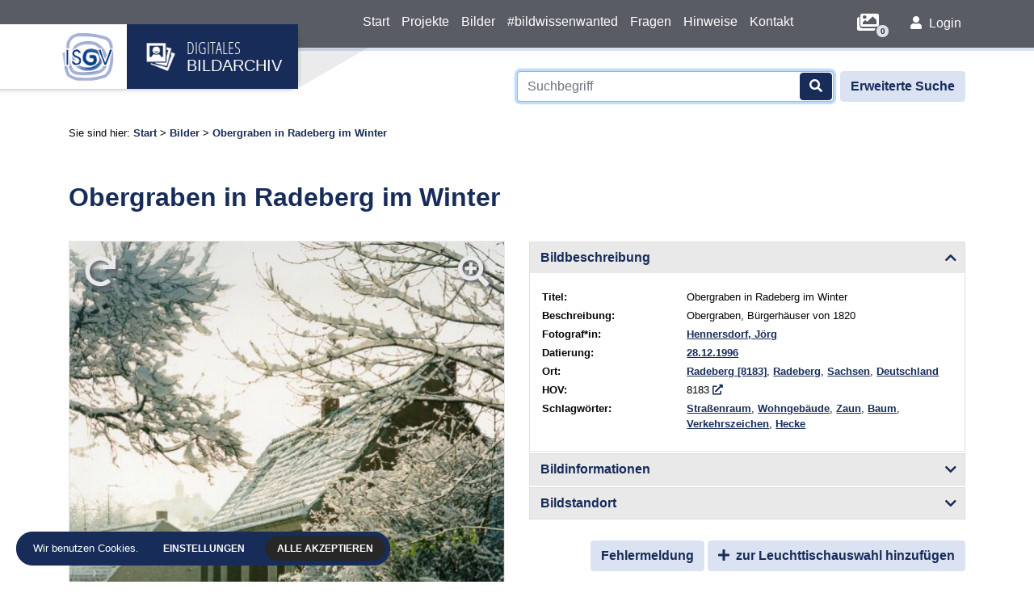

--- FILE ---
content_type: text/html
request_url: https://bild.isgv.de/bilder/bsnr/002536
body_size: 4588
content:
<!doctype html>
<html lang="de">
  <head>
    <meta charset="utf-8">
    <meta name="viewport" content="width=device-width, initial-scale=1, shrink-to-fit=no">
    <meta name="description" content="Die Bildsammlung des ISGV ist eine rund 200.000 Objekte umfassender Bestand an Fotografien, Zeichnungen, Drucken und Postkarten.">
    <meta name="author" content="Mediadesign Vogel: Rico Kuntze, M.Sc.">
    <title>Obergraben in Radeberg im Winter - ISGV Bildarchiv</title>

	  <base href="https://bild.isgv.de/" />

    <link rel="canonical" href="https://bild.isgv.de/bilder/bsnr/002536" />

    <!-- Bootstrap core CSS -->
    <link rel="stylesheet" href="backend/lib/bootstrap/bootstrap.min.css" />

    <!-- FontAwesome -->
    <link rel="stylesheet" href="backend/lib/fontawesome/css/all.min.css" />

    <!-- Favicons -->
    <link rel="apple-touch-icon" sizes="57x57" href="img/favicon/apple-icon-57x57.png">
    <link rel="apple-touch-icon" sizes="60x60" href="img/favicon/apple-icon-60x60.png">
    <link rel="apple-touch-icon" sizes="72x72" href="img/favicon/apple-icon-72x72.png">
    <link rel="apple-touch-icon" sizes="76x76" href="img/favicon/apple-icon-76x76.png">
    <link rel="apple-touch-icon" sizes="114x114" href="img/favicon/apple-icon-114x114.png">
    <link rel="apple-touch-icon" sizes="120x120" href="img/favicon/apple-icon-120x120.png">
    <link rel="apple-touch-icon" sizes="144x144" href="img/favicon/apple-icon-144x144.png">
    <link rel="apple-touch-icon" sizes="152x152" href="img/favicon/apple-icon-152x152.png">
    <link rel="apple-touch-icon" sizes="180x180" href="img/favicon/apple-icon-180x180.png">
    <link rel="icon" type="image/png" sizes="192x192"  href="img/favicon/android-icon-192x192.png">
    <link rel="icon" type="image/png" sizes="32x32" href="img/favicon/favicon-32x32.png">
    <link rel="icon" type="image/png" sizes="96x96" href="img/favicon/favicon-96x96.png">
    <link rel="icon" type="image/png" sizes="16x16" href="img/favicon/favicon-16x16.png">
    <link rel="manifest" href="img/favicon/manifest.json">
    <meta name="msapplication-TileColor" content="#172c59">
    <meta name="msapplication-TileImage" content="img/favicon/ms-icon-144x144.png">
    <meta name="theme-color" content="#172c59">

    <!-- Custom styles for this template -->
            <link rel="stylesheet" href="lib/main.css">
    <link rel="stylesheet" href="lib/cookie-alert.css">
    
    <!-- Javascript -->
    <script defer src="backend/lib/jquery/jquery-3.5.1.min.js"></script>
    <script defer src="backend/lib/bootstrap/bootstrap.bundle.min.js"></script>
              <script defer src="backend/lib/jquery/zoomsl.js"></script>
              <script defer src="backend/lib/jquery/form-validation.js"></script>
            <script defer src="lib/cookie-alert.js"></script>
    <script defer src="lib/main.js"></script>

  </head>
  <body class="d-flex flex-column min-vh-100 ">
    <header>
        <nav class="navbar navbar-expand-xl navbar-dark fixed-top">
          <div class="container">

            <div class="row">
              <div class="col-9 col-md-4">
                <div class="navbar-brand">
                  <a href="https://www.isgv.de" target="_blank"><img src="img/logo_isgv.jpg" alt="ISGV" /></a>
                  <a href="/">
                    <img src="img/logo_bildarchiv.png" alt="ISGV: Bildarchiv" />
                    <div>
                      <p>DIGITALES</p>
                      <p>BILDARCHIV</p>
                    </div>
                  </a>
                </div>
              </div>
            </div>
            <div class="row">
                <div class="col-12 col-xl-3">
                </div>
                <div class="col-12 col-xl-9">
                  <button class="navbar-toggler" type="button" data-toggle="collapse" data-target="#navbarCollapse" aria-controls="navbarCollapse" aria-expanded="false" aria-label="Toggle navigation">
                  <span class="navbar-toggler-icon"></span>
                  </button>
                  <div class="collapse navbar-collapse" id="navbarCollapse">

                                            <ul class="navbar-nav mx-auto">
                                                            <li class="nav-item"><a class="nav-link" href="/">Start</a></li>
                                                            <li class="nav-item"><a class="nav-link" href="/projekte">Projekte</a></li>
                                                            <li class="nav-item"><a class="nav-link" href="/bilder">Bilder</a></li>
                                                            <li class="nav-item"><a class="nav-link" href="/bildwissenwanted">#bildwissenwanted</a></li>
                                                            <li class="nav-item"><a class="nav-link" href="/fragen">Fragen</a></li>
                                                            <li class="nav-item"><a class="nav-link" href="/hinweise">Hinweise</a></li>
                                                            <li class="nav-item"><a class="nav-link" href="/kontakt">Kontakt</a></li>
                                                    </ul>
                    
                    <div class="mt-3 mt-xl-0 icons">
                      <a href="/leuchttischauswahl" title="Leuchttischauswahl"><i class="fas fa-images" data-basket="0"></i></a>
                                              <a href="/bilder/bsnr/002536" class="login text-decoration-none"><i class="fas fa-user"></i> Login</a>
                        <form method="POST" action="/bilder/bsnr/002536">       
                          <input type="hidden" name="form" value="fe.login">
                          <input type="hidden" name="csrfkey" value="Login" />
                          <input type="hidden" name="csrf" value="507190a266a64cb6ca14055915384d29" />
                          <input class="form-control mb-2" type="email" name="user" placeholder="Benutzername" required>
                          <input class="form-control mb-2" type="password" name="password" placeholder="Passwort" required>
                          <button class="btn btn-outline-success btn-sm float-right">Login</button>
                          <a href="/registrierung">Registrieren</a>
                        </form>
                                          </div>
                  </div>
                </div>
            </div>

          </div>
        </nav>

        <div class="search fixed-top move">
          <div class="container">
            <div class="row">
              <div class="col-12">
                <form class="form-inline justify-content-end" method="POST" action="/bilder" data-projekte="/projekte" data-bilder="/bilder">
                  <div>
                    <input id="search" class="form-control mr-2" type="text" name="filter[suche]" placeholder="Suchbegriff" aria-label="Suchbegriff" autofocus autocomplete="off" value="">
                    <div class="suggestion"></div>
                  </div>
                  <button><i class="fa fa-search"></i></button>          
                  <a class="btn btn-outline-success my-2" href="/suche">Erweiterte Suche</a>      
                </form>
              </div>
            </div>
          </div>
        </div>
    </header>

    <main role="main" class="ck-content">

      <div class="breadcrumb">
        <div class="container">
          <div class="row-fluid">
            Sie sind hier: 
            
                          <a href="/">Start</a> &gt;
            
            <a href="/bilder">Bilder</a>

            
                          &gt; <a href="/bilder/bsnr/002536">Obergraben in Radeberg im Winter</a>
                      </div>
        </div>
      </div>
      
                        <div class="container mb-3">    
    
          <h1>Obergraben in Radeberg im Winter</h1>   

      
      <div class="row gallery single">

          <div class="col-12 col-md-6 mt-4" data-class-zoom="col-12 mt-4">
              <div class="zoom-container rotate-container">
                <img src="backend/bilder/002536_mb.jpg" 
                  data-src-zoom="backend/bilder/002536_lb.jpg" 
                  data-src-zoom-rotate="backend/content/bilder/download.php?bsnr=002536&size=lb&rotate="
                  class="img-fluid" alt="Obergraben in Radeberg im Winter" title="Obergraben in Radeberg im Winter">
              </div>

                
                              <div class="row versionen">
                                       
                                                      </div>
              
                             
               
                                      </div>
          <div class="col-12 col-md-6 mt-4" data-class-zoom="col-12 mt-4">
            <div id="accordion">
              <div class="card">
                <div class="card-header" id="headingOne">
                  <h3 class="mb-0">
                    <button class="btn btn-link" data-toggle="collapse" data-target="#collapseOne" aria-expanded="true" aria-controls="collapseOne">
                      Bildbeschreibung
                    </button>
                  </h3>
                </div>

                <div id="collapseOne" class="collapse show" aria-labelledby="headingOne" data-parent="#accordion">
                  <div class="card-body">
                    <div class="container-fluid">

                      <div class="row mb-1">                      
                        <div class="col-4">
                          <b>Titel:</b>
                        </div>
                        <div class="col-8">
                          Obergraben in Radeberg im Winter
                        </div>
                      </div>

                       
                        <div class="row mb-1">
                          <div class="col-4">
                            <b>Beschreibung:</b>
                          </div>
                          <div class="col-8">
                            Obergraben, Bürgerhäuser von 1820
                          </div>
                        </div>
                      
                                
                                                                                                                                                                                                                                   
                                  
                                              <div class="row mb-1">
                          <div class="col-4">
                            <b>Fotograf*in:</b>
                          </div>
                          <div class="col-8">
                            <a href="/bilder" title="weitere Bilder zum/zur Fotograf*in anzeigen" data-column="autor">Hennersdorf, Jörg</a>
                          </div>
                        </div>
                      
                                              <div class="row mb-1">
                          <div class="col-4">
                            <b>Datierung:</b>
                          </div>
                          <div class="col-8">
                                                          <a href="/bilder" title="weitere Bilder zur Datierung anzeigen" data-column="datierung">28.12.1996</a>
                                                      </div>
                        </div>
                      
                         
                                
                                                 
                                                                                                                                                                                                                                                                                                                                                                                                                                                                                                                                                                                                                                                                                                                                                                                                                                                                                                                                                                                                                                                                                                                                                                                                                                                                                                                                                                                                                                                                                                                                                                                                                                                                                                                                                                                                                                                                                                                                                                                                                                                                                                                                                                                                                                                                                                                                                                                                                                                                                                                                                                                                                                                                                                                                                                                                   
                                                                                                                                                                                                                                                                                                                                                                                                                                                                                                                                                                                                                                                                                                                                                                                                                                                                                                                                                                                                                                                                                                                                                                                                                                                                                                                                                                                                                                                                                                                                                                                                                                                                                                                                                                                                                                                                                                                                                                                                                                                                                                                                                                                                                                                                                                                                                                                                                                                                                                                                                                                                                                                                                                                                                                                                                               
                                  
                      
                                             
                                                                                                                                                                                                                                                                                                                                                                                                                                                                                                                                                                                                                                                                                                                                        <div class="row mb-1">
                          <div class="col-4">
                            <b>Ort:</b>
                          </div>
                          <div class="col-8">
                            <a href="/bilder" title="weitere Bilder zum Ort anzeigen" data-column="ort" data-relation="stadt,bundesland,land">Radeberg [8183]</a>, <a href="/bilder" title="weitere Bilder zum Ort anzeigen" data-column="stadt" data-relation="bundesland,land">Radeberg</a>, <a href="/bilder" title="weitere Bilder zum Ort anzeigen" data-column="bundesland" data-relation="land">Sachsen</a>, <a href="/bilder" title="weitere Bilder zum Ort anzeigen" data-column="land" data-relation="">Deutschland</a>
                          </div>
                        </div>
                      
                           
                        <div class="row mb-1">
                          <div class="col-4">
                            <b>HOV:</b>
                          </div>
                          <div class="col-8">
                            8183 <a href="https://hov.isgv.de/8183" title="HOV-Code im Digitalen Historischen Ortsverzeichnis von Sachen suchen" target="blank"><i class="fas fa-external-link-alt"></i></a>
                          </div>
                        </div>
                      
                                
                                                                                                                           
                                  
                      
                                
                                                                                                                           
                                  
                      
                      
                                
                                                                                                                           
                                  
                      
                                
                                                                                                                                                                                                                                                                                                                                                                                                                                                                                                                                                                                                                                                                             
                                  
                                              <div class="row mb-1">
                          <div class="col-4">
                            <b>Schlagwörter:</b>
                          </div>
                          <div class="col-8">
                            <a href="/bilder" title="weitere Bilder zum Schlagwort anzeigen" data-column="schlagwoerter">Straßenraum</a>, <a href="/bilder" title="weitere Bilder zum Schlagwort anzeigen" data-column="schlagwoerter">Wohngebäude</a>, <a href="/bilder" title="weitere Bilder zum Schlagwort anzeigen" data-column="schlagwoerter">Zaun</a>, <a href="/bilder" title="weitere Bilder zum Schlagwort anzeigen" data-column="schlagwoerter">Baum</a>, <a href="/bilder" title="weitere Bilder zum Schlagwort anzeigen" data-column="schlagwoerter">Verkehrszeichen</a>, <a href="/bilder" title="weitere Bilder zum Schlagwort anzeigen" data-column="schlagwoerter">Hecke</a>
                          </div>
                        </div>
                      
                    </div>
                  </div>
                </div>
              </div>
              <div class="card">
                <div class="card-header" id="headingTwo">
                  <h3 class="mb-0">
                    <button class="btn btn-link collapsed" data-toggle="collapse" data-target="#collapseTwo" aria-expanded="false" aria-controls="collapseTwo">
                      Bildinformationen
                    </button>
                  </h3>
                </div>
                <div id="collapseTwo" class="collapse" aria-labelledby="headingTwo" data-parent="#accordion">
                  <div class="card-body">
                    <div class="container-fluid">
     
                                
                                                                                                                                                                             
                                  
                                              <div class="row mb-1">                      
                          <div class="col-4">
                            <b>Originalbild:</b>
                          </div>
                          <div class="col-8">
                            <a href="/bilder" title="weitere Bilder zum Originalbild anzeigen" data-column="originalbild">Foto Farbe, Original von Negativ</a>
                          </div>
                        </div>
                      
                      <div class="row mb-1">
                        <div class="col-4">
                          <b>Abmessungen:</b>
                        </div>
                        <div class="col-8">
                          783 x 1167
                        </div>
                      </div>

                       
                        <div class="row mb-1">
                          <div class="col-4">
                            <b>Rechte:</b>
                          </div>
                          <div class="col-8">
                            ISGV Dresden
                          </div>
                        </div>
                      
                       
                        <div class="row mb-1">
                          <div class="col-4">
                            <b>Lizenz:</b>
                          </div>
                          <div class="col-8">
                            Alle Rechte Vorbehalten
                          </div>
                        </div>
                      
                                
                                                                                                                           
                                  
                      
                       
                        <div class="row mb-1">
                          <div class="col-4">
                            <b>Ehemalige Ortsnamen:</b>
                          </div>
                          <div class="col-8">
                            <a href="/bilder" title="weitere Bilder zum ehemaligen Ortsnamen anzeigen" data-column="ehemaliger_ortsname">Radeberg/-(292445/-), Kamenz, Sachsen</a>
                          </div>
                        </div>
                      
                    </div>
                  </div>
                </div>
              </div>
              <div class="card">
                <div class="card-header" id="headingThree">
                  <h3 class="mb-0">
                    <button class="btn btn-link collapsed" data-toggle="collapse" data-target="#collapseThree" aria-expanded="false" aria-controls="collapseThree">
                      Bildstandort
                    </button>
                  </h3>
                </div>
                <div id="collapseThree" class="collapse" aria-labelledby="headingThree" data-parent="#accordion">
                  <div class="card-body">
                    <div class="container-fluid">

                           
                        <div class="row mb-1">
                          <div class="col-4">
                            <b>Standort:</b>
                          </div>
                          <div class="col-8">
                            <a href="/bilder" title="weitere Bilder zum Standort anzeigen" data-column="standort">ISGV Dresden</a>
                          </div>
                        </div>
                      
                      <div class="row mb-1">
                        <div class="col-4">
                          <b>ISGV-BSNR und Permanlink:</b>
                        </div>
                        <div class="col-8">
                          <a href="/bilder/bsnr/002536" title="Bild-URL öffnen">002536</a>
                        </div>
                      </div>

                           
                        <div class="row mb-1">
                          <div class="col-4">
                            <b>Ablagenummer:</b>
                          </div>
                          <div class="col-8">
                            1409/7
                          </div>
                        </div>
                      
                           
                        <div class="row mb-1">
                          <div class="col-4">
                            <b>Teilbestand:</b>
                          </div>
                          <div class="col-8">
                            <a href="/bilder" title="weitere Bilder zum Teilbestand anzeigen" data-column="teilbestand">Veränderungen der Wohnweise in Dörfern und Kleinstädten</a>
                          </div>
                        </div>
                      
                                
                                                                                                                           
                                  
                      
                    </div>
                  </div>
                </div>
              </div>
            </div>
                          
            <div class="float-right mt-4">
              <button class="btn btn-outline-success mb-1 report" type="submit">Fehlermeldung</button>
              <button class="btn btn-outline-success mb-1 basket" type="submit" data-id="170245" ><i class="fas fa-plus mr-1"></i> zur Leuchttischauswahl hinzufügen</button>
            </div>

            <form action="/bilder" method="POST">
            </form>

          </div>
      </div>

    
</div>

  <section class="report grey">
    <div class="container mt-4 py-5">    
      <h2>Fehlermeldung</h2><p>Bitte füllen Sie das untenstehende Formular aus, um uns einen Fehler in unserer Bilddatenbank mitzuteilen.</p>   

      <form action="/bilder/170245" method="POST" class="needs-validation mt-4" novalidate>

        Dieses Bild...<br>
        <div class="custom-control custom-checkbox mt-2">
          <input type="checkbox" class="custom-control-input" id="check1" name="Fehler[]" value="wird fehlerhaft angezeigt">
          <label class="custom-control-label" for="check1">wird fehlerhaft angezeigt</label>
        </div>
        <div class="custom-control custom-checkbox">
          <input type="checkbox" class="custom-control-input" id="check2" name="Fehler[]" value="ist nicht korrekt datiert">
          <label class="custom-control-label" for="check2">ist nicht korrekt datiert</label>
        </div>
        <div class="custom-control custom-checkbox">
          <input type="checkbox" class="custom-control-input" id="check3" name="Fehler[]" value="enthält sensible oder/und personenbezogene Informationen/Daten">
          <label class="custom-control-label" for="check3">enthält sensible oder/und personenbezogene Informationen/Daten</label>
        </div>
        <div class="custom-control custom-checkbox">
          <input type="checkbox" class="custom-control-input" id="check4" name="Fehler[]" value="ist nicht korrekt verortet">
          <label class="custom-control-label" for="check4">ist nicht korrekt verortet</label>
        </div>
        <div class="custom-control custom-checkbox">
          <input type="checkbox" class="custom-control-input" id="check5" name="Fehler[]" value="wurde von einem/einer anderen Fotograf*in aufgenommen">
          <label class="custom-control-label" for="check5">wurde von einem/einer anderen Fotograf*in aufgenommen</label>
        </div>
        <div class="custom-control custom-checkbox">
          <input type="checkbox" class="custom-control-input" id="check6" name="Fehler[]" value="enthält Fehler in der Beschreibung">
          <label class="custom-control-label" for="check6">enthält Fehler in der Beschreibung</label>
        </div>

        <div class="my-4">
          <label for="text1">Spezifizierung des Fehlers</label>
          <textarea class="form-control" id="text1" rows="3" name="Fehlerbeschreibung" autofocus required></textarea>
        </div>

        <div class="row mb-4">
          <div class="col-sm-6 col-md-4 col-lg-3">
            <label for="email">E-Mail <span class="text-muted">(optional)</span></label>
            <input type="email" class="form-control" id="email" placeholder="max@mustermann.de" name="EMail">
            <div class="invalid-feedback">
              Bitte geben Sie für Rückmeldungen eine korrekte E-Mail-Adresse ein.
            </div>
          </div>
        </div>

        <input type="hidden" name="link" value="https://bild.isgv.de/bilder/bsnr/002536" />
        <input type="hidden" name="bsnr" value="002536" />
        <input type="hidden" name="csrfkey" value="Fehlermeldung" />
        <input type="hidden" name="csrf" value="c3db5ab5e7faee484aab8868e5e211ac" />
        <input type="hidden" name="form" value="fe.report" />
        <button class="btn btn-outline-success mt-2" type="submit">Senden</button>
      </form>

    </div>
  </section>

              
    </main>

    <!-- FOOTER -->
    <footer class="mt-auto"> 

        <div class="container mb-4">          
            <div class="row align-items-end">
                <div class="col-12 col-sm-6 col-xl-3 mb-4 mb-xl-0 links">
                                            <ul>
                                                            <li><a href="/ueber_das_projekt">Über das Projekt</a></li>
                                                            <li><a href="/hinweise">Hinweise</a></li>
                                                            <li><a href="/fragen">Fragen</a></li>
                                                            <li><a href="/kontakt">Kontakt</a></li>
                                                    </ul>
                                    </div>
                <div class="col-12 col-sm-6 col-xl-3 mb-4 mb-xl-0 links">
                                            <ul>
                                                            <li><a href="/impressum">Impressum</a></li>
                                                            <li><a href="/bildwissenwanted">#bildwissenwanted</a></li>
                                                            <li><a href="/">Start</a></li>
                                                            <li><a href="/datenschutz">Datenschutz</a></li>
                                                    </ul>
                                    </div>
                <div class="col-12 col-sm-6 col-xl-3 mb-4 mb-xl-0 social">
                  <a href="https://twitter.com/isgv_dd" target="blank"><i class="fab fa-twitter"></i></a>
                  <a href="https://www.facebook.com/ISGVDresden" target="blank"><i class="fab fa-facebook-f"></i></a>
                </div>
                <div class="col-12 col-sm-6 col-xl-3 logo">
                  <div>
                    <p>INSTITUT FÜR</p>
                    <p>SÄCHSISCHE GESCHICHTE</p>
                    <p>UND VOLKSKUNDE</p>
                  </div>
                </div>
            </div><!-- /.row -->
        </div>

        <hr />

        <div class="container copyright">          
            &copy; Copyright 2026 - Institut für Sächsische Geschichte und Volkskunde e.V. (ISGV)
        </div>

    </footer>

    
  <aside class="status basket ok">Das Bild wurde erfolgreich zur Bildauswahl hinzugefügt. <i class="fas fa-check-circle"></i></aside>
  <aside class="status basket error">Das Bild konnte nicht zur Bildauswahl hinzugefügt werden - möglicherweise ist es bereits vorhanden. <i class="fas fa-exclamation-circle"></i></aside>
  <aside class="status basket ok multi">Die Bildauswahl im Leuchttisch wurde aktualisiert. <i class="fas fa-check-circle"></i></aside>

    <!-- Matomo -->
    <script>
      var _paq = window._paq = window._paq || [];

      /* tracker methods like "setCustomDimension" should be called before "trackPageView" */
      _paq.push(['trackPageView']);
      _paq.push(['enableLinkTracking']);

      (function() {
        var u="https://tools.isgv.de/stats/";
        _paq.push(['setTrackerUrl', u+'matomo.php']);
        _paq.push(['setSiteId', '4']);
        var d=document, g=d.createElement('script'), s=d.getElementsByTagName('script')[0];
        g.async=true; g.src=u+'matomo.js'; s.parentNode.insertBefore(g,s);
      })();

    </script>
    <noscript><p><img src="https://tools.isgv.de/stats/matomo.php?idsite=4&amp;rec=1" style="border:0;" alt="" /></p></noscript>
    <!-- End Matomo Code -->

    </body>
</html>